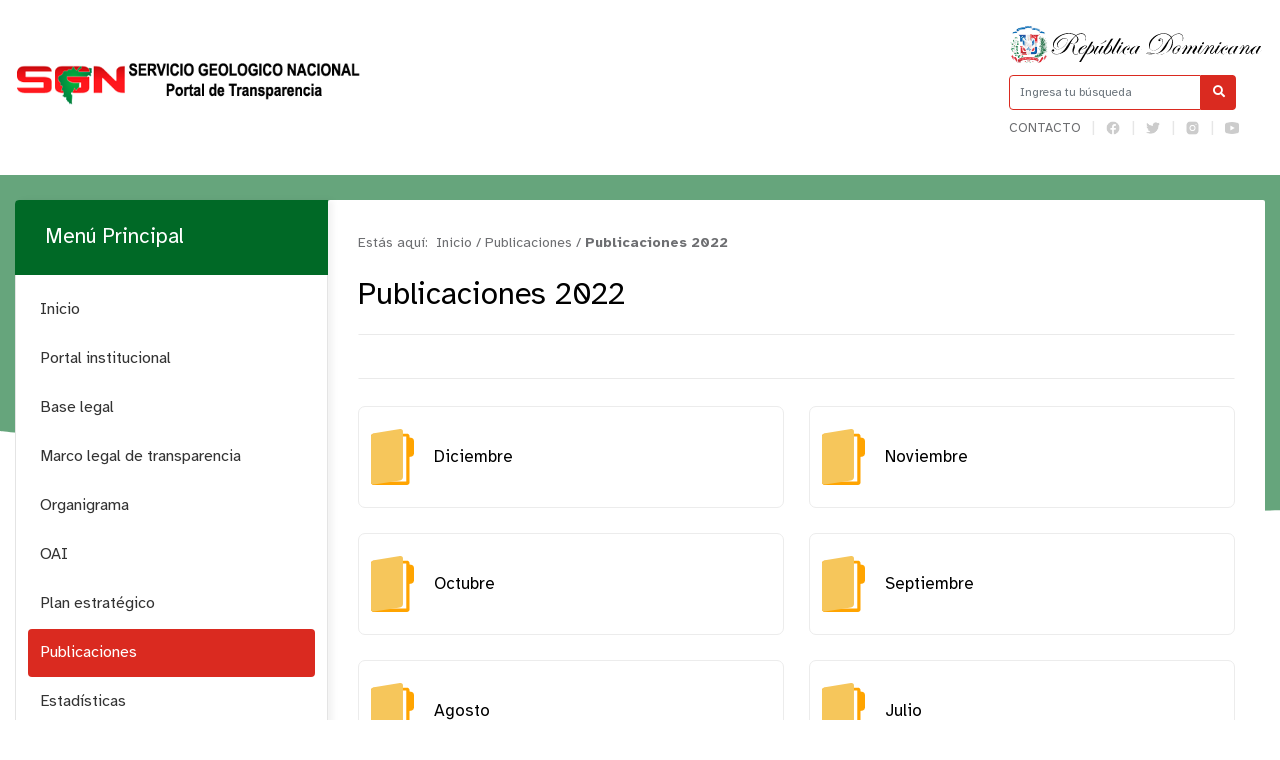

--- FILE ---
content_type: text/html; charset=utf-8
request_url: https://sgn.gob.do/transparencia/index.php/publicaciones-t/category/1784-publicaciones-2022
body_size: 10438
content:
<!DOCTYPE html>
<html prefix="og: http://ogp.me/ns#" lang="es">
<head>
    <meta charset="utf-8">
    <base href="https://sgn.gob.do/transparencia/index.php/publicaciones-t/category/1784-publicaciones-2022" />
	<meta http-equiv="content-type" content="text/html; charset=utf-8" />
	<meta name="description" content="Servicio Geológico Nacional  | SGN" />
	<meta name="generator" content="Joomla! - Open Source Content Management" />
	<title>Servicio Geológico Nacional  | SGN - Publicaciones - Publicaciones 2022</title>
	<link href="https://sgn.gob.do/transparencia/index.php/resultado-de-busqueda?id=1784:publicaciones-2022&amp;format=opensearch" rel="search" title="Buscar Servicio Geológico Nacional  | SGN" type="application/opensearchdescription+xml" />
	<link href="/transparencia/media/com_phocadownload/css/main/phocadownload.css" rel="stylesheet" type="text/css" />
	<link href="/transparencia/media/com_phocadownload/css/main/rating.css" rel="stylesheet" type="text/css" />
	<link href="/transparencia/media/com_phocadownload/css/custom/default.css" rel="stylesheet" type="text/css" />
	<link href="/transparencia/media/system/css/modal.css?318ac62f0f937d088cc95c1f3f67482c" rel="stylesheet" type="text/css" />
	<script type="application/json" class="joomla-script-options new">{"csrf.token":"69e7c751d443aba60dcae5ec501c64e3","system.paths":{"root":"\/transparencia","base":"\/transparencia"}}</script>
	<script src="https://ajax.googleapis.com/ajax/libs/jquery/3.6.1/jquery.min.js" type="text/javascript"></script>
	<script src="https://code.jquery.com/jquery-migrate-3.4.0.min.js" type="text/javascript"></script>
	<script src="/transparencia/media/syw_jqueryeasy/js/jquerynoconflict.js" type="text/javascript"></script>
	<script src="/transparencia/media/system/js/mootools-core.js?318ac62f0f937d088cc95c1f3f67482c" type="text/javascript"></script>
	<script src="/transparencia/media/system/js/core.js?318ac62f0f937d088cc95c1f3f67482c" type="text/javascript"></script>
	<script src="/transparencia/media/system/js/mootools-more.js?318ac62f0f937d088cc95c1f3f67482c" type="text/javascript"></script>
	<script src="/transparencia/media/system/js/modal.js?318ac62f0f937d088cc95c1f3f67482c" type="text/javascript"></script>
	<script src="/transparencia/media/system/js/html5fallback.js" type="text/javascript"></script>
	<script src="/transparencia/media/jui/js/bootstrap.min.js?318ac62f0f937d088cc95c1f3f67482c" type="text/javascript"></script>
	<script src="/transparencia/media/k2/assets/js/k2.frontend.js?v=2.10.3&b=20200429&sitepath=/transparencia/" type="text/javascript"></script>
	<script type="text/javascript">
		jQuery(document).ready(function(){
			jQuery("#phModalPlay").on("hidden.bs.modal", function (e) {
				jQuery("#phModalPlay iframe").attr("src", jQuery("#phModalPlay iframe").attr("src"));
				jQuery("audio").each(function(){this.pause();this.currentTime = 0;});
				jQuery("video").each(function(){this.pause();this.currentTime = 0;});
			});
			jQuery(".pd-modal-button").on("click", function () {
				var $target	= jQuery(this).data("target");
				var $href 	= jQuery(this).data("href");
				var $body	= $target + "Body";
				var $dialog	= $target + "Dialog";
				var $height	= jQuery(this).data("height");
				var $width	= jQuery(this).data("width");
				var $heightD= jQuery(this).data("height-dialog");
				var $widthD	= jQuery(this).data("width-dialog");
				var $type	= jQuery(this).data("type");
				jQuery($body).css("height", $height);
				jQuery($target).css("width", $width);
				jQuery($body).css("overflow-y", "auto");
				jQuery($dialog).css("height", $heightD);
				jQuery($dialog).css("width", $widthD);
				if ($type == "image") {
					jQuery($body).html('<img class="img-responsive" src="' + $href + '" />');
				} else if ($type == "document") {
					$widthD = $widthD -50;
					$heightD = $heightD -40;
					jQuery($body).html('<object type="application/pdf" data="' + $href + '" width="' + $widthD + '" height="' + $heightD + '" ></object>');
				} else {
					jQuery($body).load($href, function (response, status, xhr) {
						if (status == "success") {
							/*jQuery($target).modal({ show: true });*/
						}
					});
				}
			});
		});
		jQuery(function($) {
			SqueezeBox.initialize({});
			initSqueezeBox();
			$(document).on('subform-row-add', initSqueezeBox);
			function initSqueezeBox(event, container)
			{
				SqueezeBox.assign($(container || document).find('a.pd-modal-button').get(), {
					parse: 'rel'
				});
			}
		});
		window.jModalClose = function () {
			SqueezeBox.close();
		};
		// Add extra modal close functionality for tinyMCE-based editors
		document.onreadystatechange = function () {
			if (document.readyState == 'interactive' && typeof tinyMCE != 'undefined' && tinyMCE)
			{
				if (typeof window.jModalClose_no_tinyMCE === 'undefined')
				{
					window.jModalClose_no_tinyMCE = typeof(jModalClose) == 'function'  ?  jModalClose  :  false;
					jModalClose = function () {
						if (window.jModalClose_no_tinyMCE) window.jModalClose_no_tinyMCE.apply(this, arguments);
						tinyMCE.activeEditor.windowManager.close();
					};
				}
				if (typeof window.SqueezeBoxClose_no_tinyMCE === 'undefined')
				{
					if (typeof(SqueezeBox) == 'undefined')  SqueezeBox = {};
					window.SqueezeBoxClose_no_tinyMCE = typeof(SqueezeBox.close) == 'function'  ?  SqueezeBox.close  :  false;
					SqueezeBox.close = function () {
						if (window.SqueezeBoxClose_no_tinyMCE)  window.SqueezeBoxClose_no_tinyMCE.apply(this, arguments);
						tinyMCE.activeEditor.windowManager.close();
					};
				}
			}
		};
jQuery(function($){ initTooltips(); $("body").on("subform-row-add", initTooltips); function initTooltips (event, container) { container = container || document;$(container).find(".hasTooltip").tooltip({"html": true,"container": "body"});} });
	</script>
	<script type="text/javascript" src="https://sgn.gob.do/transparencia/components/com_phocadownload/assets/overlib/overlib_mini.js"></script>
	<style type="text/css"> 
 #sbox-window.phocadownloadplaywindow   {background-color:#fff;padding:2px} 
 #sbox-overlay.phocadownloadplayoverlay  {background-color:#000;} 
 </style>
	<style type="text/css"> 
 #sbox-window.phocadownloadpreviewwindow   {background-color:#fff;padding:2px} 
 #sbox-overlay.phocadownloadpreviewoverlay  {background-color:#000;} 
 </style>
    <meta name="theme-color" content="#006926" />
    <meta name="viewport" content="width=device-width, initial-scale=1.0">
            <link rel="shortcut icon" href="/transparencia/images/Logos/favicon.png" type="image/vnd.microsoft.icon" />
        <link href="//www.google-analytics.com" rel="dns-prefetch">
    <link href="//sgn.gob.do/transparencia/index.php/publicaciones-t/category/1784-publicaciones-2022" rel="canonical">
    <link rel="stylesheet" href="/transparencia/templates/portalxtransparencia/assets/css/bootstrap.min.css">
    <link rel="stylesheet" href="/transparencia/templates/portalxtransparencia/styles.css">
    <style>
        .container .row > div:nth-child(1) > div:nth-child(2) button{
                border-radius: 7px;
                background: #fff;
                border: 1px solid #ee2a24;
                line-height: initial;
                padding: 15px 30px;
                display: flex;
                align-items: center;
                font-size: 0.8em;
                text-align: center;
                color: #ee2a24;
                text-transform: uppercase;
                width: fit-content;
                margin: auto;
        }
        @media (max-width:960px) {
            header .container .row > div:nth-child(1) {
                display: flex;
                justify-content: center;
                align-items: center;
                margin: 0;
            }
            header .container .logo{
                margin:0;
            }
            header {
                margin-top: 1rem;
            }
        }
        header .container .row > div:nth-child(1) > div:nth-child(2) button{
            background-color: #006926;
            color:#fff;
            border: none;
        }
	header .eletop .menuTop ul {
	   max-width:231px;
	}
    </style>
</head>
<body id="top">
    <header id="top">
        <div class="container">
            <div class="row align-items-center">
                <div class="col-lg-9 col">
                    <div class="logo">
                                                    <a a href="/transparencia/index.php" class="d-none d-lg-block">
                                <img src="/transparencia/images/Logos/logo transparencia.png" alt="">
                            </a>
                                                    <a a href="/transparencia/index.php" class="d-block d-lg-none">
                                <img src="/transparencia/images/Logos/logo movil transparencia.png" alt="">
                            </a>
                                            </div>
                    <div class="col-3 d-lg-none">
                        <button type="button" name="button" class="btn btnMobile">
                            <i class="fa fa-bars" aria-hidden="true"></i>
                        </button>
                    </div>
                </div>
                <div class="col-lg-3 col-md-3 d-none d-sm-none d-lg-block">
                    <div class="eletop float-right">
                        <div class="escudo">
                            <img src="/transparencia/templates/portalxtransparencia/assets/img/header/escudo.svg"/>
                        </div>
                        <div class="search">
                            <form class="search" action="/transparencia/index.php/publicaciones-t" method="post" validate role="search">
	<span class="input-la input-group">
		<input required name="searchword" maxlength="200"  class="search-input form-control" type="search" placeholder="Ingresa tu búsqueda" />
					<span class="input-group-btn col-3" style="display: block !important; padding:0;">
						<button class="search-submit"" onclick="this.form.searchword.focus();">
							<i class="fa fa-search" aria-hidden="true"></i>
						</button>
					</span>			<input type="hidden" name="task" value="search" />
			<input type="hidden" name="option" value="com_search" />
			<input type="hidden" name="Itemid" value="137" />
		</span>
	</form>
                        </div>
                        <div class="buscador menuTop">
                            <ul >
<li class="item-140"><a href="/transparencia/../index.php/contacto" target="_blank" rel="noopener noreferrer">Contacto</a></li><li class="item-441"><a href="https://facebook.com/sgndominicano" target="_blank" rel="noopener noreferrer"><img src="/transparencia/images/Logos/icons8-facebook.png" alt="FB" /></a></li><li class="item-442"><a href="https://twitter.com/sgndominicano" target="_blank" rel="noopener noreferrer"><img src="/transparencia/images/Logos/icons8-twitter.png" alt="TWT" /></a></li><li class="item-443"><a href="https://instagram.com/sgndominicano" target="_blank" rel="noopener noreferrer"><img src="/transparencia/images/Logos/icons8-instagram-1-1.png" alt="IG" /></a></li><li class="item-444"><a href="https://youtube.com/channel/UCMZjlBhXeurnMFsDE_OOwrw" target="_blank" rel="noopener noreferrer"><img src="/transparencia/images/Logos/icons8-youtube-1-1.png" alt="yt" /></a></li></ul>
                        </div>
                        <style>
                            header .eletop .search .input-la input {
                                border-color: #da2a20;
                            }
                            header .eletop .search .input-la button{
                                background: #da2a20;
                            }
                        </style>
                    </div>
                </div>
            </div>
        </div>
        <nav class="la-menu menu-movil">
            <ul class="nav menu mod-list">
<li class="item-266"><a href="/transparencia/" >Inicio</a></li><li class="item-273"><a href="/transparencia/" >Marco Legal</a></li><li class="item-436"><a href="https://sgn.gob.do/" >Volver al Portal Institucional</a></li><li class="item-445 deeper parent"><a href="#" >Legal</a><ul class="nav-child unstyled small"><li class="item-274"><a href="/transparencia/index.php/legal/baselegal-m" >Base Legal</a></li><li class="item-275"><a href="/transparencia/index.php/legal/marcolegal-m" >Marco Legal de Transparencia</a></li><li class="item-446"><a href="/transparencia/index.php/legal/declaraciones-juradas" >Declaraciones Juradas</a></li><li class="item-451"><a href="/transparencia/index.php/legal/comision-de-etica-publica-cep" >Comisión de Etica Pública (CEP)</a></li></ul></li><li class="item-267 deeper parent"><a href="/transparencia/" >Institucional</a><ul class="nav-child unstyled small"><li class="item-449"><a href="/transparencia/index.php/portal-t/estructura-organica-de-la-institucion" >Estructura Orgánica de la Institución</a></li><li class="item-269"><a href="/transparencia/index.php/portal-t/plan-t" >Plan Estratégico</a></li><li class="item-272"><a href="/transparencia/index.php/estadisticas" >Estadísticas</a></li><li class="item-271"><a href="/transparencia/index.php/portal-t/publicaciones-m" >Publicaciones</a></li><li class="item-270"><a href="/transparencia/index.php/portal-t/recursoshumanos-t" >Recursos Humanos</a></li><li class="item-450"><a href="/transparencia/index.php/portal-t/datos-abiertos" >Datos Abiertos</a></li></ul></li><li class="item-447"><a href="/transparencia/index.php/oficina-de-libre-acceso-a-la-informacion" >Oficina de Libre Acceso a la Información</a></li><li class="item-278 deeper parent"><a href="#" >Servicios</a><ul class="nav-child unstyled small"><li class="item-454"><a href="https://sgn.gob.do/index.php/servicios" target="_blank" rel="noopener noreferrer">Información Básica de los Servicios Públicos</a></li><li class="item-452"><a href="/transparencia/index.php/servicios-m/programas-asistenciales" >Programas Asistenciales</a></li><li class="item-453"><a href="https://www.311.gob.do" target="_blank" rel="noopener noreferrer">Enlace al Portal 311</a></li><li class="item-281"><a href="/transparencia/index.php/servicios-m/acceso-m" >Estadísticas trimestrales de las Quejas, Reclamaciones y Sugerencias recibidas a través del 311</a></li></ul></li><li class="item-282 deeper parent"><a href="#" >Financiero</a><ul class="nav-child unstyled small"><li class="item-283"><a href="/transparencia/index.php/financieros-m/presupuesto-m" >Presupuesto</a></li><li class="item-284"><a href="/transparencia/index.php/financieros-m/proyectos-m" >Proyectos y Programas</a></li><li class="item-285"><a href="/transparencia/index.php/financieros-m/finanzas-m" >Finanzas</a></li><li class="item-455"><a href="/transparencia/index.php/financieros-m/compra-y-contrataciones" >Compra y contrataciones</a></li><li class="item-458"><a href="https://comunidad.comprasdominicana.gob.do/Public/Tendering/ContractNoticeManagement/Index?currentLanguage=en-US&amp;Country=DO&amp;Theme=DGCP&amp;Page=Login" target="_blank" rel="noopener noreferrer">Portal Transaccional de compras y contrataciones</a></li><li class="item-456"><a href="https://www.dgcp.gob.do/servicios/registro-de-proveedores/" target="_blank" rel="noopener noreferrer">Cómo registrarse como proveedor del Estado?</a></li></ul></li><li class="item-459"><a href="https://sgn.gob.do/index.php/contacto" target="_blank" rel="noopener noreferrer">Contactos</a></li><li class="item-460"><a href="https://sgn.gob.do/index.php/preguntasfre-p" target="_blank" rel="noopener noreferrer">Preguntas Frecuentes movil</a></li></ul>
        </nav>
    </header>
     <div class="controles_m d-lg-none d-md-none d-block">
        <div class="row no-gutters align-items-center">
        <div class="col-3">
                <figure style="width: 65%">
                    <img src="/transparencia/templates/portalxtransparencia/assets/img/presidencia.png" alt="Escudo Nacional" style="width:100%">
                </figure>
            </div>
            <div class="col-9">
                <div class="m-search">
                    <form class="search" action="/transparencia/index.php/publicaciones-t" method="post" validate role="search">
	<span class="input-la input-group">
		<input required name="searchword" maxlength="200"  class="search-input form-control" type="search" placeholder="Ingresa tu búsqueda" />
					<span class="input-group-btn col-3" style="display: block !important; padding:0;">
						<button class="search-submit"" onclick="this.form.searchword.focus();">
							<i class="fa fa-search" aria-hidden="true"></i>
						</button>
					</span>			<input type="hidden" name="task" value="search" />
			<input type="hidden" name="option" value="com_search" />
			<input type="hidden" name="Itemid" value="137" />
		</span>
	</form>
                </div>
            </div>
            <!--<div class="col-3">
                <button type="button" name="button" class="btn btnMobile">
                    <i class="fa fa-bars" aria-hidden="true"></i>&nbsp;Menú
                </button>
            </div>-->
        </div>
        <style>
            .btn:hover,
            .controles_m button {
                background-color: #006926;
            }
        </style>
    </div>
    <!--<nav class="la-menu menu-movil">
        <ul class="nav menu mod-list">
<li class="item-266"><a href="/transparencia/" >Inicio</a></li><li class="item-273"><a href="/transparencia/" >Marco Legal</a></li><li class="item-436"><a href="https://sgn.gob.do/" >Volver al Portal Institucional</a></li><li class="item-445 deeper parent"><a href="#" >Legal</a><ul class="nav-child unstyled small"><li class="item-274"><a href="/transparencia/index.php/legal/baselegal-m" >Base Legal</a></li><li class="item-275"><a href="/transparencia/index.php/legal/marcolegal-m" >Marco Legal de Transparencia</a></li><li class="item-446"><a href="/transparencia/index.php/legal/declaraciones-juradas" >Declaraciones Juradas</a></li><li class="item-451"><a href="/transparencia/index.php/legal/comision-de-etica-publica-cep" >Comisión de Etica Pública (CEP)</a></li></ul></li><li class="item-267 deeper parent"><a href="/transparencia/" >Institucional</a><ul class="nav-child unstyled small"><li class="item-449"><a href="/transparencia/index.php/portal-t/estructura-organica-de-la-institucion" >Estructura Orgánica de la Institución</a></li><li class="item-269"><a href="/transparencia/index.php/portal-t/plan-t" >Plan Estratégico</a></li><li class="item-272"><a href="/transparencia/index.php/estadisticas" >Estadísticas</a></li><li class="item-271"><a href="/transparencia/index.php/portal-t/publicaciones-m" >Publicaciones</a></li><li class="item-270"><a href="/transparencia/index.php/portal-t/recursoshumanos-t" >Recursos Humanos</a></li><li class="item-450"><a href="/transparencia/index.php/portal-t/datos-abiertos" >Datos Abiertos</a></li></ul></li><li class="item-447"><a href="/transparencia/index.php/oficina-de-libre-acceso-a-la-informacion" >Oficina de Libre Acceso a la Información</a></li><li class="item-278 deeper parent"><a href="#" >Servicios</a><ul class="nav-child unstyled small"><li class="item-454"><a href="https://sgn.gob.do/index.php/servicios" target="_blank" rel="noopener noreferrer">Información Básica de los Servicios Públicos</a></li><li class="item-452"><a href="/transparencia/index.php/servicios-m/programas-asistenciales" >Programas Asistenciales</a></li><li class="item-453"><a href="https://www.311.gob.do" target="_blank" rel="noopener noreferrer">Enlace al Portal 311</a></li><li class="item-281"><a href="/transparencia/index.php/servicios-m/acceso-m" >Estadísticas trimestrales de las Quejas, Reclamaciones y Sugerencias recibidas a través del 311</a></li></ul></li><li class="item-282 deeper parent"><a href="#" >Financiero</a><ul class="nav-child unstyled small"><li class="item-283"><a href="/transparencia/index.php/financieros-m/presupuesto-m" >Presupuesto</a></li><li class="item-284"><a href="/transparencia/index.php/financieros-m/proyectos-m" >Proyectos y Programas</a></li><li class="item-285"><a href="/transparencia/index.php/financieros-m/finanzas-m" >Finanzas</a></li><li class="item-455"><a href="/transparencia/index.php/financieros-m/compra-y-contrataciones" >Compra y contrataciones</a></li><li class="item-458"><a href="https://comunidad.comprasdominicana.gob.do/Public/Tendering/ContractNoticeManagement/Index?currentLanguage=en-US&amp;Country=DO&amp;Theme=DGCP&amp;Page=Login" target="_blank" rel="noopener noreferrer">Portal Transaccional de compras y contrataciones</a></li><li class="item-456"><a href="https://www.dgcp.gob.do/servicios/registro-de-proveedores/" target="_blank" rel="noopener noreferrer">Cómo registrarse como proveedor del Estado?</a></li></ul></li><li class="item-459"><a href="https://sgn.gob.do/index.php/contacto" target="_blank" rel="noopener noreferrer">Contactos</a></li><li class="item-460"><a href="https://sgn.gob.do/index.php/preguntasfre-p" target="_blank" rel="noopener noreferrer">Preguntas Frecuentes movil</a></li></ul>
    </nav>-->
    <style>
        .la-menu ul .active>a:before, .la-menu ul .current-menu-parent>a:before {
            background-color: #da2a20;
        }
        .la-menu ul li a:hover,
        .la-menu ul .active>a, .la-menu ul .current-menu-parent>a {
            background-color: #da2a20;
        }
        .la-menu h3,
        .la-menu ul li a:before {
            background-color: #006926;
        }
        .la-menu ul li .nav-child li a:hover {
            background: #00692612;
            border-color: #006926;
        }
        .la-menu ul .active>.nav-child .active a, .la-menu ul .current-menu-parent>.nav-child .active a {
            background: #00692612;
            border-color: #006926;
        }
    </style>
    <div class="page">
        <div id="phoca-dl-category-box" class="pd-category-view">
<div class="pii" style="background-image: url('')"></div>
<main role="main" class="container">
	<div class="row no-gutters">
		<div class="col d-none d-sm-block">
			<div class="la-menu">
				<h3>Menú Principal</h3>
						<div class="moduletable">
					<h3>Menú Principal</h3>
			<ul class="nav menu mod-list">
<li class="item-101 default"><a href="/transparencia/index.php" >Inicio</a></li><li class="item-183"><a href="/transparencia/../index.php" target="_blank" rel="noopener noreferrer">Portal institucional</a></li><li class="item-184 deeper parent"><a href="#" >Base legal</a><ul class="nav-child unstyled small"><li class="item-401"><a href="/transparencia/index.php/base-legal/constitucion-de-la-republica-dominicana" >Constitución de la República Dominicana</a></li><li class="item-400"><a href="/transparencia/index.php/base-legal/leyes" >Leyes</a></li><li class="item-399"><a href="/transparencia/index.php/base-legal/decretos" >Decretos</a></li><li class="item-398"><a href="/transparencia/index.php/base-legal/resoluciones" >Resoluciones</a></li><li class="item-397"><a href="/transparencia/index.php/base-legal/otras-normativas" >Otras Normativas</a></li></ul></li><li class="item-185 deeper parent"><a href="#" >Marco legal de transparencia</a><ul class="nav-child unstyled small"><li class="item-296"><a href="/transparencia/index.php/marco-legal-de-transparencia/leyes" >Leyes</a></li><li class="item-297"><a href="/transparencia/index.php/marco-legal-de-transparencia/decretos" >Decretos</a></li><li class="item-298"><a href="/transparencia/index.php/marco-legal-de-transparencia/resoluciones" >Reglamentos y Resoluciones </a></li><li class="item-385"><a href="/transparencia/index.php/marco-legal-de-transparencia/reglamentos" >Normativas</a></li></ul></li><li class="item-186"><a href="/transparencia/index.php/organigrama" >Organigrama</a></li><li class="item-188 deeper parent"><a href="#" >OAI</a><ul class="nav-child unstyled small"><li class="item-187"><a href="/transparencia/index.php/oai/derechos-de-los-ciudadanos" >Derechos de los ciudadanos</a></li><li class="item-201"><a href="/transparencia/index.php/oai/estructura-organizacional-de-la-oai" >Estructura organizacional de la OAI</a></li><li class="item-202"><a href="/transparencia/index.php/oai/manual-de-organizacion-de-la-oai" >Manual de organización de la OAI</a></li><li class="item-203"><a href="/transparencia/index.php/oai/manual-de-procedimientos-de-la-oai" >Manual de procedimientos de la OAI</a></li><li class="item-204"><a href="/transparencia/index.php/oai/estadisticas-y-balances-de-la-gestion-oai" >Estadísticas y balances de la gestión OAI</a></li><li class="item-302"><a href="/transparencia/index.php/oai/contactos-del-rai" >Contactos del RAI</a></li><li class="item-205"><a href="/transparencia/index.php/oai/informacion-clasificada" >Información clasificada</a></li><li class="item-206"><a href="/transparencia/index.php/oai/indice-de-documentos" >Indice de documentos</a></li><li class="item-207"><a href="https://saip.gob.do/" target="_blank" rel="noopener noreferrer">Formulario de solicitud de información pública</a></li><li class="item-432"><a href="/transparencia/index.php/oai/indice-de-transparencia-estandarizado" >Indice de Transparencia Estandarizado</a></li></ul></li><li class="item-189 deeper parent"><a href="#" >Plan estratégico</a><ul class="nav-child unstyled small"><li class="item-303"><a href="/transparencia/index.php/plan-estrategico/planeacion-estrategica" >Planeación estratégica</a></li><li class="item-304"><a href="/transparencia/index.php/plan-estrategico/informes" >Memorias Institucionales</a></li><li class="item-402"><a href="/transparencia/index.php/plan-estrategico/plan-operativo-anual-poa" >Plan Operativo Anual (POA)</a></li></ul></li><li class="item-190 current active"><a href="/transparencia/index.php/publicaciones-t" >Publicaciones</a></li><li class="item-191"><a href="/transparencia/index.php/estadisticas" >Estadísticas </a></li><li class="item-192"><a href="/transparencia/../index.php/servicios" target="_blank" rel="noopener noreferrer">Servicios</a></li><li class="item-392 deeper parent"><a href="#" >Acceso al Portal 311 sobre quejas, reclamaciones, sugerencias y denuncias </a><ul class="nav-child unstyled small"><li class="item-193"><a href="https://www.311.gob.do" target="_blank" rel="noopener noreferrer">Acceso al 311</a></li><li class="item-393"><a href="/transparencia/index.php/acceso-al-portal-311-sobre-quejas-reclamaciones-sugerencias-y-denuncias/estadistica-linea-311" >Estadística Linea 311</a></li></ul></li><li class="item-195"><a href="/transparencia/index.php/declaracion-jurada" >Declaraciones juradas</a></li><li class="item-196"><a href="/transparencia/index.php/presupuesto" >Presupuesto</a></li><li class="item-197 deeper parent"><a href="#" >Recursos humanos</a><ul class="nav-child unstyled small"><li class="item-213"><a href="/transparencia/index.php/recursos-humanos/nomina" >Nómina </a></li><li class="item-214"><a href="/transparencia/index.php/recursos-humanos/jubilaciones-pensiones-y-retiros" >Jubilaciones, pensiones y retiros</a></li><li class="item-215"><a href="/transparencia/index.php/recursos-humanos/vacantes" >Vacantes</a></li></ul></li><li class="item-198"><a href="/transparencia/index.php/beneficiarios" >Programa Asistenciales</a></li><li class="item-199 deeper parent"><a href="#" >Compras y contrataciones</a><ul class="nav-child unstyled small"><li class="item-218"><a href="https://www.dgcp.gob.do/servicios/registro-de-proveedores/requisitos-para-inscribirse/" target="_blank" rel="noopener noreferrer">¿Cómo registrarse como proveedor del estado?</a></li><li class="item-220"><a href="/transparencia/index.php/compras-y-contrataciones/plan-anual-de-compras" >Plan anual de compras y Contrataciones (PACC)</a></li><li class="item-222"><a href="/transparencia/index.php/compras-y-contrataciones/licitaciones-publicas" >Licitaciones Públicas Nacionales e Internacionales</a></li><li class="item-223"><a href="/transparencia/index.php/compras-y-contrataciones/licitaciones-restringidas" >Licitaciones restringidas</a></li><li class="item-224"><a href="/transparencia/index.php/compras-y-contrataciones/sorteos-de-obras" >Sorteos de obras</a></li><li class="item-225"><a href="/transparencia/index.php/compras-y-contrataciones/comparaciones-de-precios" >Comparaciones de precios</a></li><li class="item-226"><a href="/transparencia/index.php/compras-y-contrataciones/compras-menores" >Compras menores</a></li><li class="item-430"><a href="/transparencia/index.php/compras-y-contrataciones/subasta-inversa" >Subasta Inversa</a></li><li class="item-394"><a href="/transparencia/index.php/compras-y-contrataciones/relacion-de-compras-por-debajo-del-umbral" >Relación de compras por debajo del umbral</a></li><li class="item-434"><a href="/transparencia/index.php/compras-y-contrataciones/micro-pequenas-y-medianas-empresas" >Micro pequeñas y medianas empresas</a></li><li class="item-227"><a href="/transparencia/index.php/compras-y-contrataciones/casos-de-emergencia-y-urgencias" >Casos de Seguridad o Emergencia Nacional</a></li><li class="item-395"><a href="/transparencia/index.php/compras-y-contrataciones/casos-de-urgencia" >Casos de Urgencia</a></li><li class="item-228"><a href="/transparencia/index.php/compras-y-contrataciones/estado-de-cuentas-de-suplidores" >Relación de Estado de cuentas de suplidores</a></li><li class="item-396"><a href="/transparencia/index.php/compras-y-contrataciones/otros-casos-de-excepcion" >Casos de excepción</a></li><li class="item-437"><a href="https://comunidad.comprasdominicana.gob.do/Public/Tendering/ContractNoticeManagement/Index?currentLanguage=en-US&amp;Country=DO&amp;Theme=DGCP&amp;Page=Login" target="_blank" rel="noopener noreferrer">Portal Transaccional de Compras y Contrataciones</a></li><li class="item-216"><a href="/transparencia/index.php/plan-estrategico/plan-operativo-anual-poa" target="_blank" rel="noopener noreferrer">Lista de proveedores</a></li></ul></li><li class="item-194 deeper parent"><a href="#" >Proyectos y programas</a><ul class="nav-child unstyled small"><li class="item-209"><a href="/transparencia/index.php/proyectos-y-programas/descripcion-de-los-proyectos-y-programas" >Descripción de los proyectos y programas</a></li><li class="item-210"><a href="/transparencia/index.php/proyectos-y-programas/informes-de-seguimientos-a-los-programas-y-proyectos" >Informes de seguimientos a los programas y proyectos</a></li><li class="item-211"><a href="/transparencia/index.php/proyectos-y-programas/calendario-de-ejecucion-a-los-programas-y-proyectos" >Calendario de ejecución a los programas y proyectos</a></li><li class="item-212"><a href="/transparencia/index.php/proyectos-y-programas/informes-de-presupuestos-sobre-programas-y-proyectos" >Informes de presupuestos sobre programas y proyectos</a></li></ul></li><li class="item-200 deeper parent"><a href="#" >Finanzas</a><ul class="nav-child unstyled small"><li class="item-232"><a href="/transparencia/index.php/finanzas/ingresos-y-egresos" >Ingresos y egresos</a></li><li class="item-233"><a href="/transparencia/index.php/finanzas/informes-de-auditorias" >Informes de auditorías</a></li><li class="item-234"><a href="/transparencia/index.php/finanzas/activos-fijos" >Activos fijos</a></li><li class="item-235"><a href="/transparencia/index.php/finanzas/inventario-en-almacen" >Inventario en almacén</a></li><li class="item-431"><a href="/transparencia/index.php/finanzas/informes-financieros" >Informes Financieros</a></li><li class="item-433"><a href="/transparencia/index.php/finanzas/estados-financieros" >Estados Financieros</a></li></ul></li><li class="item-387"><a href="/transparencia/index.php/datos-abiertos" >Portal Datos Abiertos</a></li><li class="item-388 deeper parent"><a href="#" >Comisión de Etica</a><ul class="nav-child unstyled small"><li class="item-389"><a href="/transparencia/index.php/comision-de-etica/miembros-de-la-cep" >Miembros de la CEP</a></li><li class="item-390"><a href="/transparencia/index.php/comision-de-etica/plan-de-trabajo" >Plan de Trabajo</a></li><li class="item-391"><a href="/transparencia/index.php/comision-de-etica/informe-de-logros-y-seguimiento" >Informe de Logros y Seguimiento</a></li><li class="item-435"><a href="/transparencia/index.php/comision-de-etica/compromiso-etico" >Compromiso Ético</a></li></ul></li><li class="item-426 deeper parent"><a href="#" >Consultas Públicas</a><ul class="nav-child unstyled small"><li class="item-427"><a href="/transparencia/index.php/consultas-publicas/procesos-de-consultas-abiertas" >Procesos de Consultas Abiertas</a></li><li class="item-428"><a href="/transparencia/index.php/consultas-publicas/relacion-de-consultas-publicas" >Relación de Consultas Públicas</a></li></ul></li></ul>
		</div>
				</div>
		</div>
		<div class="col-lg-9">
			<section class="ree">
				<div class="miga">
					<div class="breadcrumb1s">
	<span class="estasaqui">Estás aquí:&nbsp;</span>
				<span itemprop="itemListElement" itemscope itemtype="https://schema.org/ListItem">
									<a itemprop="item" href="/transparencia/index.php" class="pathway"><span itemprop="name">Inicio</span></a>
									<span class="divider">/</span>
								<meta itemprop="position" content="1">
			</span>
					<span itemprop="itemListElement" itemscope itemtype="https://schema.org/ListItem">
									<a itemprop="item" href="/transparencia/index.php/publicaciones-t" class="pathway"><span itemprop="name">Publicaciones</span></a>
									<span class="divider">/</span>
								<meta itemprop="position" content="2">
			</span>
					<span itemprop="itemListElement" itemscope itemtype="https://schema.org/ListItem" class="current-item">
				<span itemprop="name">
					Publicaciones 2022				</span>
				<meta itemprop="position" content="3">
			</span>
		</div>				</div>
				<h1 class="the_title">Publicaciones 2022</h1>
				<div class="control">
					<script type="text/javascript" src="//s7.addthis.com/js/300/addthis_widget.js#pubid=ra-5b2a95135b7f0c9b" async></script>
					<div class="tools">
						<div class="addthis_inline_share_toolbox"></div>
					</div>
				</div>
				<div class="pd-category">							<div class="los-folders">
									<a href="/transparencia/index.php/publicaciones-t/category/2131-diciembre">
										<div class="el-folder" style="overflow: hidden; display: flex; align-items: center;">
											<div class="icon-folder float-left"></div>
											<span class="title">Diciembre</span>
										</div>
									</a>
									<a href="/transparencia/index.php/publicaciones-t/category/2103-noviembre">
										<div class="el-folder" style="overflow: hidden; display: flex; align-items: center;">
											<div class="icon-folder float-left"></div>
											<span class="title">Noviembre</span>
										</div>
									</a>
									<a href="/transparencia/index.php/publicaciones-t/category/2079-octubre">
										<div class="el-folder" style="overflow: hidden; display: flex; align-items: center;">
											<div class="icon-folder float-left"></div>
											<span class="title">Octubre</span>
										</div>
									</a>
									<a href="/transparencia/index.php/publicaciones-t/category/2061-septiembre">
										<div class="el-folder" style="overflow: hidden; display: flex; align-items: center;">
											<div class="icon-folder float-left"></div>
											<span class="title">Septiembre</span>
										</div>
									</a>
									<a href="/transparencia/index.php/publicaciones-t/category/2006-publicaciones-2022">
										<div class="el-folder" style="overflow: hidden; display: flex; align-items: center;">
											<div class="icon-folder float-left"></div>
											<span class="title">Agosto</span>
										</div>
									</a>
									<a href="/transparencia/index.php/publicaciones-t/category/1967-publicaciones-2022">
										<div class="el-folder" style="overflow: hidden; display: flex; align-items: center;">
											<div class="icon-folder float-left"></div>
											<span class="title">Julio</span>
										</div>
									</a>
									<a href="/transparencia/index.php/publicaciones-t/category/1930-publicaciones-2022">
										<div class="el-folder" style="overflow: hidden; display: flex; align-items: center;">
											<div class="icon-folder float-left"></div>
											<span class="title">Junio</span>
										</div>
									</a>
									<a href="/transparencia/index.php/publicaciones-t/category/1895-publicaciones-2022">
										<div class="el-folder" style="overflow: hidden; display: flex; align-items: center;">
											<div class="icon-folder float-left"></div>
											<span class="title">Mayo</span>
										</div>
									</a>
									<a href="/transparencia/index.php/publicaciones-t/category/1892-publicaciones-2022">
										<div class="el-folder" style="overflow: hidden; display: flex; align-items: center;">
											<div class="icon-folder float-left"></div>
											<span class="title">Abril</span>
										</div>
									</a>
									<a href="/transparencia/index.php/publicaciones-t/category/1830-publicaciones-2022">
										<div class="el-folder" style="overflow: hidden; display: flex; align-items: center;">
											<div class="icon-folder float-left"></div>
											<span class="title">Marzo</span>
										</div>
									</a>
									<a href="/transparencia/index.php/publicaciones-t/category/1794-publicaciones-2022">
										<div class="el-folder" style="overflow: hidden; display: flex; align-items: center;">
											<div class="icon-folder float-left"></div>
											<span class="title">Febrero</span>
										</div>
									</a>
									<a href="/transparencia/index.php/publicaciones-t/category/1793-publicaciones-2022">
										<div class="el-folder" style="overflow: hidden; display: flex; align-items: center;">
											<div class="icon-folder float-left"></div>
											<span class="title">Enero</span>
										</div>
									</a></div></div><div class='attachment__container'></div><form action="https://sgn.gob.do/transparencia/index.php/publicaciones-t/category/1784-publicaciones-2022" method="post" name="adminForm">
<div class="pd-cb">&nbsp;</div><div class="pgcenter"><div class="pagination"><div class="pginline">Cantidad de ítems por página&nbsp;<select id="limit" name="limit" class="inputbox input-mini" size="1" onchange="this.form.submit()">
	<option value="5">5</option>
	<option value="10">10</option>
	<option value="15">15</option>
	<option value="20" selected="selected">20</option>
	<option value="50">50</option>
	<option value="0">Todo</option>
</select>
 &nbsp;</div><div style="margin:0 10px 0 10px;display:inline;" class="sectiontablefooter" id="pg-pagination" ></div></div></div>
<input type="hidden" name="69e7c751d443aba60dcae5ec501c64e3" value="1" /></form>
						<div class="d-none d-sm-block d-md-block d-lg-block">
							<br>
							<a href="//get.adobe.com/es/reader/" target="_blank" class="adobe d-none d-sm-block" aria-label="Descarga Adobe Reader">
								<img src="/transparencia/templates/portalxtransparencia/assets/img/adobe.svg" alt="Descarga Adobe Reader">
							</a>
						</div>
						</div>			</section>
		</div>
	</div>
</main>
<svg height="0" width="0">
	<clipPath id="lacurva">
		<path d="M0,0H1920V256s-237.667,80-717.667,80S0,256,0,256Z" fill="rgba(0,149,58,0.6)"/>
	</clipPath>
</svg>
        <style>
            .pii:before {
                background: #00692699;
            }
            .pagination ul li span {
                background: #006926;
            }
            .pagination ul li .pagenav:hover, .pagination ul li a:hover {
                background: #da2a20;
            }
            .ree .btn {
                border-color: #da2a20;
                color: #da2a20;
            }
            .ree .btn:hover {
                background-color: #da2a20;
                box-shadow: 3px 3px 21px #da2a2029;
                color: white;
            }
            .attachment__container_item .the-btn .btn-descargar, .file__container_item .the-btn .btn-descargar {
                color: #da2a20;
                border-color: #da2a20;
            }
            .attachment__container_item .the-btn .btn-descargar:hover, .file__container_item .the-btn .btn-descargar:hover {
                background-color: #da2a200D;
            }
            .attachment__container_item .the-btn .info, .file__container_item .the-btn .info {
                color: #006926;
                border-color: #006926;
            }
            .attachment__container_item .the-btn .info:hover, .file__container_item .the-btn .info:hover {
                background-color: #0069260D;
            }
        </style>
    </div>
    <section class="x-enlaces d-none d-sm-none d-md-block d-lg-block">
        <div class="enlaces">
            <div class="container">
                <img class="logo-e" src="/transparencia//templates/portalxtransparencia/assets/img/enlaces.png" alt="Escudo de la República Dominicana"/>
                <div class="top-link">
                    <div class="row justify-content-center">
                        <div class='col-lg-3 col-6'>
                            <a target='_blank' class="inst-url" href='//presidencia.gob.do/'>
                                <div class="item" style="display: flex;flex-direction: column;align-items: flex-end;">
                                    <span class="inst-name">Presidencia de la República</span>
                                    <span class='inst-link'>www.presidencia.gob.do</span>
                                </div>
                            </a>
                        </div>
                        <div class='col-lg-3 col-6'>
                            <a target='_blank' class="inst-url" href='//vicepresidencia.gob.do/'>
                                <div class="item">
                                    <span class="inst-name">Vicepresidencia de la República</span>
                                    <span class='inst-link'>www.vicepresidencia.gob.do</span>
                                </div>
                            </a>
                        </div>
                        <div id="selectorenelcentro" class="col-lg-12">
                            <label for="changeLinks">
                                <span hidden>Enlaces a instituciones</span>
                                <select id="changeLinks" class="selector" aria-label="Selecciona una opción">
                                    <option value="ans1">Ministerios</option>
                                    <option value="ans2">Centros de Salud y Hospitales</option>
                                    <option value="ans3">Organismos Descentralizados</option>
                                    <option value="ans4">Otros</option>
                                </select>
                            </label>
                        </div>
                    </div>
                    <div id="response" class="row"></div>
                </div>
                <script type="text/javascript">
                    function RequestDomains(value){
                        let address = "//optic.gob.do/linka/v3/links.php";
                        window.jQuery.ajax({
                            url: address,
                            method: 'POST',
                            data: { "action":"getLinks", "value":value },
                            success: (response) => { jQuery("#response").hide().html(response).fadeIn("800"); }
                        });
                    }
                    jQuery(function(){
                        let value   =  jQuery("#changeLinks").val();
                        RequestDomains(value);
                        jQuery("#changeLinks").on("change", function(){
                            let value   =  jQuery("#changeLinks").val();
                            RequestDomains(value);
                        });
                    });
                </script>
            </div>
        </div>
    </section>
    <!-- Fin Enlaces a instituciones -->
    <style>
        .gallery .g-container .mosaiquitos .slimbox:hover:after {
            background: #da2a208a;
        }
        .gallery .btn {
            border-color: #da2a20;
            color: #da2a20;
        }
        .gallery .btn:hover {
            background-color: #da2a20;
            box-shadow: 3px 3px 21px #da2a2029;
            color: white;
        }
    </style>
    <footer>
        <aside class="d-lg-block d-none">
            <div class="container">
                <a href="#top" class="toTop">Subir al Inicio<i class="fas fa-angle-up"></i></a>
            </div>
            <style>
                footer .toTop {
                    background-color: #da2a20;
                }
                footer .toTop:hover {
                    color: #da2a20;
                }
            </style>
        </aside>
        <div class="container">
            <div class="row justify-content-end m-f">
                <div class="col-lg-6 d-none d-lg-block">
                    <div class="logos-footer">
						<!--<div class="logo-footer-institucional">
							<a href="//presidencia.gob.do/" target="_blank" rel="noopener">
								<img src="/transparencia/templates/portalxtransparencia/assets/img/presidencia.png" alt="Presidencia">
							</a>
						</div>-->
						<div class="logo-footer-escudo">
							<a href="/index.php">
                                                                    <img src="/transparencia/images/Logos/favicon.png" alt="Logo">
                                							</a>
						</div>
					</div>
                    <div class="footer-info">
                        <span class="ins-name">Servicio Geológico Nacional | SGN</span>
                        <address>Ave. Winston Churchill No. 75, Edificio &quot;J. F. Martínez&quot;, 3er. Piso, Ensanche Piantini, Santo Domingo, R.D. </address>
                        <div class="contact-info">
                                                            Tel.: (809) 732-0363                            
                                                            <br>
                                <a href="/cdn-cgi/l/email-protection#6d04030b022d1e0a03430a020f430902">
                                    <span class="__cf_email__" data-cfemail="b1d8dfd7def1c2d6df9fd6ded39fd5de">[email&#160;protected]</span>                                </a>
                                                    </div>
                        <div class="menu-footer">
                            <ul >
<li class="item-346"><a href="/transparencia/../index.php/terminos-de-uso-p" target="_blank" rel="noopener noreferrer">Términos de Uso</a></li><li class="item-347"><a href="/transparencia/../index.php/politicas-de-privacidad-p" target="_blank" rel="noopener noreferrer">Política de privacidad</a></li><li class="item-348"><a href="/transparencia/../index.php/preguntasfre-p" target="_blank" rel="noopener noreferrer">Preguntas frecuentes</a></li></ul>
                        </div>
                        <div class="copyrigt">©2026 Todos los derechos reservados</div>
                    </div>
				</div>
                <div class="col-lg-3 d-none d-lg-block">
                    <div id="sellos" class="visible-lg visible-md">
                        <div id="sello04" class="sellos">
                            <div class="stamp-box">
<div class="stamp">
<a href="http://nortic.ogtic.gob.do/instituciones/SGN" target="_blank" class="stack-top"
title="Norma sobre Publicación de Datos Abiertos del Gobierno Dominicano."></a>
<iframe src="https://be.nortic.ogtic.gob.do/StampProcesses/Stamp/573" height="100" width="100"
frameborder="0" scrolling="no"></iframe>
</div>
</div>
                        </div>
                        <div id="sello03" class="sellos">
                            <div class="stamp-box">
<div class="stamp">
<a href="http://nortic.ogtic.gob.do/instituciones/SGN" target="_blank" class="stack-top"
title="Norma para la Gestión de las Redes Sociales en los Organismos Gubernamentales."></a>
<iframe src="https://be.nortic.ogtic.gob.do/StampProcesses/Stamp/564" height="100" width="100"
frameborder="0" scrolling="no"></iframe>
</div>
</div>
<div class="stamp-box">
<div class="stamp">
<a href="http://nortic.ogtic.gob.do/instituciones/SGN" target="_blank" class="stack-top"
title="Norma para el Desarrollo y Gestión de los Portales Web y la Transparencia de los Organismos del Estado Dominicano."></a>
<iframe src="https://be.nortic.ogtic.gob.do/StampProcesses/Stamp/582" height="100" width="100"
frameborder="0" scrolling="no"></iframe>
</div>
</div>
<style>
.stamp-container {
	position: absolute;
	display: flex;
	flex-direction: row;
	flex-wrap: wrap;
	right: 0;
	width: 18rem;
	padding-top: 10em;
}
.stamp-box {
	width: 100px;
	height: 112px;
	position: relative;
}
.stamp {
	width: 100%;
	height: 100%;
	position: absolute;
}
.stack-top {
	z-index: 9;
}
.stamp-movil {
	display: none;
}
#selloa3, #selloa4, #selloa5{
	position: relative;
}
a.stack-top {
	display:inline-block;
	position:absolute;
	width: 100%;
	height: 100%;
}
.stamp > br {
	display: none;
}
@media (max-width: 1000px) {
	footer #sellos {
		display:none;
	}
	.stamp-container {
		display: none;
	}
	.stamp-movil {
		display: flex;
		justify-content: center;
	}
}
</style>
                        </div>
                        <div id="sello02" class="sellos">
                                                    </div>
                        <div id="sello01" class="sellos">
                                                    </div>
                        <div id="sello00" class="sellos">
                                                    </div>
                    </div>
                </div>
            </div>
           <!-- Footer Movil -->
            <div class="col d-block d-lg-none">
                <div class="mobile">
                    <div class="custom">
                        <h4><b>Servicio Geológico Nacional | SGN</b></h4>
                         <!-- <div class="menu-footer"><ul >
<li class="item-140"><a href="/transparencia/../index.php/contacto" target="_blank" rel="noopener noreferrer">Contacto</a></li><li class="item-441"><a href="https://facebook.com/sgndominicano" target="_blank" rel="noopener noreferrer"><img src="/transparencia/images/Logos/icons8-facebook.png" alt="FB" /></a></li><li class="item-442"><a href="https://twitter.com/sgndominicano" target="_blank" rel="noopener noreferrer"><img src="/transparencia/images/Logos/icons8-twitter.png" alt="TWT" /></a></li><li class="item-443"><a href="https://instagram.com/sgndominicano" target="_blank" rel="noopener noreferrer"><img src="/transparencia/images/Logos/icons8-instagram-1-1.png" alt="IG" /></a></li><li class="item-444"><a href="https://youtube.com/channel/UCMZjlBhXeurnMFsDE_OOwrw" target="_blank" rel="noopener noreferrer"><img src="/transparencia/images/Logos/icons8-youtube-1-1.png" alt="yt" /></a></li></ul>
</div>-->
                        <address>Ave. Winston Churchill No. 75, Edificio &quot;J. F. Martínez&quot;, 3er. Piso, Ensanche Piantini, Santo Domingo, R.D. </address>
                                                         Tel.: (809) 732-0363                            
                                                             <br>
                                <a href="/cdn-cgi/l/email-protection#96fff8f0f9d6e5f1f8b8f1f9f4b8f2f9">
                                    <span class="__cf_email__" data-cfemail="97fef9f1f8d7e4f0f9b9f0f8f5b9f3f8">[email&#160;protected]</span>                                </a>
                        <div class="sello">
                            <!-- CÓDIGO DE SELLO MÓVIL NORTIC A2:2016 --> 
<span id="selloNortic" ><a href="http://nortic.ogtic.gob.do/instituciones/SGN"  hreflang="es" target="_blank" rel="nofollow" title="Norma para el Desarrollo y Gestión de los Medios Web del Estado Dominicano" >Portal Web Certificada bajo la NORTIC A2<span> </span></a></span>
<!-- FIN CÓDIGO DE SELLO MÓVIL NORTIC A2:2016 -->                        </div>
                        <div class="menu-footer">
                            <ul >
<li class="item-346"><a href="/transparencia/../index.php/terminos-de-uso-p" target="_blank" rel="noopener noreferrer">Términos de Uso</a></li><li class="item-347"><a href="/transparencia/../index.php/politicas-de-privacidad-p" target="_blank" rel="noopener noreferrer">Política de privacidad</a></li><li class="item-348"><a href="/transparencia/../index.php/preguntasfre-p" target="_blank" rel="noopener noreferrer">Preguntas frecuentes</a></li></ul>
                        </div>
                        <div class="caption">2026 Todos los derechos reservados.</div>
                        <div class="caption">República Dominicana</div>
                         <div class="m-top">
                            <a href="#top"><i class="fa fa-arrow-up" aria-hidden="true"></i> SUBIR</a>
                        </div>
                    </div>
                </div>
            </div>
        </div>
        <style>
            footer .footer-info ul li a:hover {
                color: #006926;
            }
            footer {
                background-color: #231f20;
            }
            .mobile .m-top a {
                border-color: #da2a20;
                color: #da2a20;
            }
        </style>
    </footer>
    <script data-cfasync="false" src="/cdn-cgi/scripts/5c5dd728/cloudflare-static/email-decode.min.js"></script><script>
        (function(i,s,o,g,r,a,m){i['GoogleAnalyticsObject']=r;i[r]=i[r]||function(){
        (i[r].q=i[r].q||[]).push(arguments)},i[r].l=1*new Date();a=s.createElement(o),
        m=s.getElementsByTagName(o)[0];a.async=1;a.src=g;m.parentNode.insertBefore(a,m)
        })(window,document,'script','//www.google-analytics.com/analytics.js','ga');
        ga('create', '', 'auto');
        ga('send', 'pageview');
    </script>
    <script type="text/javascript">
	    var Tawk_API=Tawk_API||{}, Tawk_LoadStart=new Date();
	    (function(){
	        var s1=document.createElement("script"),s0=document.getElementsByTagName("script")[0];
	        s1.async=true;
	        s1.src='';
	        s1.charset='UTF-8';
	        s1.setAttribute('crossorigin','*');
	        s0.parentNode.insertBefore(s1,s0);
	    })();
    </script>
    <script type="text/javascript">
        var _userway_config = {
            account: 'N7d4ZKZjeX'
        };
    </script>
    <script type="text/javascript" src="//cdn.userway.org/widget.js" async></script>
    <script type="text/javascript" src="/transparencia/templates/portalxtransparencia/assets/js/main.js" async></script>
</body>
</html>
